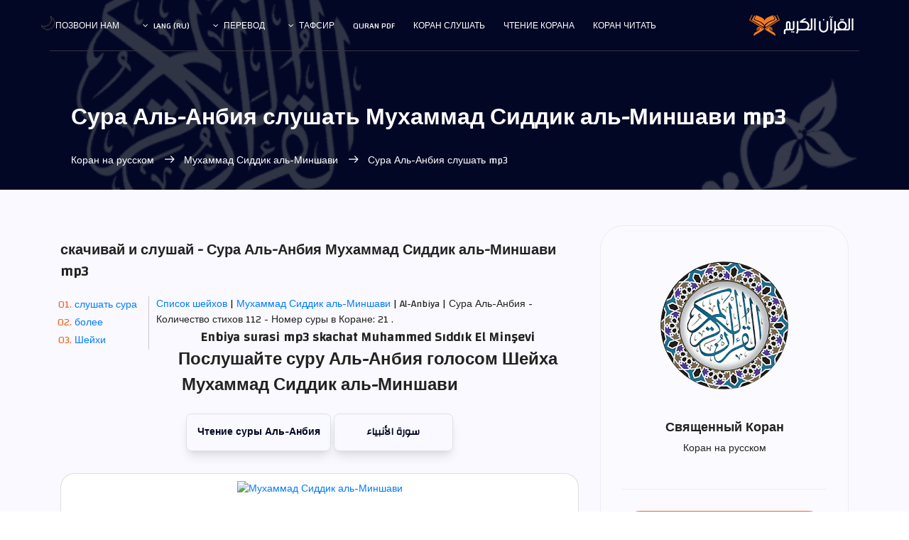

--- FILE ---
content_type: text/html; charset=UTF-8
request_url: https://surahquran.com/sheikh-111-sora-21-mp3-ru.html
body_size: 8469
content:
<!DOCTYPE html>
<html itemscope itemtype=https://schema.org/WebPage lang=ru class=no-js>
<head>
<meta name=viewport content="width=device-width, initial-scale=1, shrink-to-fit=no">
<link rel=icon href=https://surahquran.com/img/favicon.png type=image/png> <link rel=apple-touch-icon sizes=180x180 href=https://surahquran.com/img/icon/apple-touch-icon.png> <link rel=icon type=image/png sizes=32x32 href=https://surahquran.com/img/icon/32x32.png> <link rel=icon type=image/png sizes=16x16 href=https://surahquran.com/img/icon/16x16.png> <link rel=manifest href=https://surahquran.com/img/icon/manifest-ru.json> <meta name=viewport content="width=device-width, initial-scale=1.0"> <meta name=theme-color content=#218756>
<meta name=author content="quran & tafseer">
<meta charset=UTF-8>
<title>Сура Аль-Анбия слушать Мухаммад Сиддик аль-Миншави mp3</title>
<meta name=Description content="Сура Аль-Анбия | Шейх Мухаммад Сиддик аль-Миншави -  (скачайте и послушайте сура Аль-Анбия в формате mp3 озвучкой Мухаммад Сиддик аль-Миншави в высоком качестве)." />
<meta name=Keywords content="Мухаммад Сиддик аль-Миншави,Al-Anbiya,Сура Аль-Анбия mp3,Enbiya surasi mp3,Enbiya surasi,Сура Аль-Анбия Мухаммад Сиддик аль-Миншави,Сура Аль-Анбия Мухаммад Сиддик аль-Миншави mp3,Мухаммад Сиддик аль-Миншави Сура Аль-Анбия ,Сура Аль-Анбия, Мухаммад Сиддик аль-Миншави Сура Аль-Анбия download,Al-Anbiya Мухаммад Сиддик аль-Миншави,Аль-Анбия" />
<link rel=stylesheet href=https://surahquran.com/templates/lite1/css/img.css type=text/css media=screen />
<link rel=stylesheet href=https://surahquran.com/css/bootstrap.css>
<link rel=stylesheet href=https://surahquran.com/css/main.css>
<link rel="canonical" href="https://surahquran.com/sheikh-111-sora-21-mp3-ru.html"/>
<script async src="https://pagead2.googlesyndication.com/pagead/js/adsbygoogle.js?client=ca-pub-9854153653609744" crossorigin="anonymous"></script></head>
<body style=text-align:left>
<header id=header id=home itemscope itemtype=https://schema.org/WPHeader>
<div class="container main-menu">
<div class="row align-items-center justify-content-between d-flex">
<div id=logo>
<a href=https://surahquran.com/quran-russian.html><img src=https://surahquran.com/img/logo2.svg alt="Коран на русском" title="Коран на русском" /></a>
</div>
<nav id=nav-menu-container itemscope itemtype=https://www.schema.org/SiteNavigationElement>
<ul class=nav-menu style=text-align:right>
<li><a href=https://surahquran.com/quran-surahs-russian.html>Коран читать</a></li>
<li><a href=https://surahquran.com/quran-recitation-ru.html>чтение корана</a></li>
<li><a href=https://surahquran.com/quran-mp3-russian.html>Коран слушать</a></li><li><a href=https://surahquran.com/English/quran-pdf.html>Quran pdf</a></li>
<li class=menu-has-children><a href=#>Тафсир</a><ul><li><a href=https://surahquran.com/tafsir-ibn-kathir/altafsir.html>تفسير ابن كثير</a></li><li><a href=https://surahquran.com/page/altafsir.html>التفسيرالميسر</a></li><li><a href=https://surahquran.com/page/altafsir.html>تفسير الجلالين</a></li><li><a href=https://surahquran.com/tafsir-tabari/altafsir.html>تفسير الطبري</a></li><li><a href=https://surahquran.com/tafsir-alqurtubi/altafsir.html>تفسير القرطبي</a></li><li><a href=https://surahquran.com/tafsir-mokhtasar/altafsir.html>المختصر في التفسير</a></li><li><a href=https://surahquran.com/tafsir-assadi/altafsir.html>تفسير السعدي</a></li><li><a href=https://surahquran.com/tafsir-shawkani/altafsir.html>تفسير الشوكاني</a></li><li><a href=https://surahquran.com/tafsir-shanqiti/altafsir.html>تفسير الشنقيطي</a></li><li><a href=https://surahquran.com/quran-expressed/altafsir.html>إعراب القرآن الكريم</a></li></ul></li> <li class=menu-has-children><a href=https://surahquran.com/Surah-translation/Translating-meanings-Quran-ru.html>Перевод</a><ul><li><a href=https://surahquran.com/translation/andonesy/Meanings.html>andonesy</a></li><li><a href=https://surahquran.com/translation/English/Meanings.html>English</a></li><li><a href=https://surahquran.com/translation/frinsh/Meanings.html>frinsh</a></li><li><a href=https://surahquran.com/translation/German/Meanings.html>German</a></li><li><a href=https://surahquran.com/translation/hausa/Meanings.html>hausa</a></li><li><a href=https://surahquran.com/translation/Spanish/Meanings.html>Spanish</a></li></ul></li>
<li class=menu-has-children><a href=#>lang (ru)</a><ul><li><a href=https://surahquran.com/sheikh-111-sora-21-mp3.html>العربية</a></li><li><a href=https://surahquran.com/sheikh-111-sora-21-mp3-en.html>English</a></li><li><a href=https://surahquran.com/sheikh-111-sora-21-mp3-tr.html>türkçe</a></li><li><a href=https://surahquran.com/sheikh-111-sora-21-mp3-fr.html>français</a></li><li><a href=https://surahquran.com/sheikh-111-sora-21-mp3-ru.html>русском</a></li><li><a href=https://surahquran.com/sheikh-111-sora-21-mp3-fa.html>فارسی</a></li></ul></li>
<li><a href=https://surahquran.com/contact.html>позвони нам</a></li>
</ul>
</nav>
</div>
</div>
</header>
<section class="banner-area relative" id=home>
<div class="overlay overlay-bg"></div>
<div class=container>
<div class="row d-flex align-items-center justify-content-center">
<div class="about-content col-lg-12">
<h1 class=text-white>
Сура Аль-Анбия слушать Мухаммад Сиддик аль-Миншави mp3
</h1>
<p class="text-white link-nav"><a href=https://surahquran.com/quran-russian.html>Коран на русском </a> <span class="lnr lnr-arrow-left"></span><a href=sheikh-qari-russian-111.html> Мухаммад Сиддик аль-Миншави </a> <span class="lnr lnr-arrow-left"></span> Сура Аль-Анбия слушать mp3</p>
</div>
</div>
</div>
</section>
<section class="post-content-area single-post-area" style=direction:ltr>
<div class=container>
<div class=row>
<div class="col-lg-8 posts-list">
<div class="single-post row">
<div class=col-lg-12>
<div class=feature-img><h2 style=font-size:20px class="mt-20 mb-20">скачивай и слушай - Сура Аль-Анбия Мухаммад Сиддик аль-Миншави mp3 </h2>
</div>
<ol class=ordered-en-list>
<li><span><a name=1 href=#mp3>слушать сура </a></span></li>
<li><span><a name=4 href=#suars>более </a></span></li>
<li><span><a name=5 href=#page>Шейхи</a></span></li>
</ol>
<span><a href=https://surahquran.com/quran-mp3-russian.html>Список шейхов</a> | </span><a href=sheikh-qari-russian-111.html> Мухаммад Сиддик аль-Миншави </a> | Al-Anbiya | Сура Аль-Анбия - Количество стихов 112 - Номер суры в Коране: 21 .
<br />
<div align=center>
<div style=text-align:center>
</form></div>
</div style=margin-top:5px;text-align:center>
<div align=center>
<div class=content>
<div align=center>
<h2 style="font-size:18px;">Enbiya surasi mp3 skachat Muhammed Sıddık El Minşevi</h2>
<a id=surah name=2><h3>Послушайте суру Аль-Анбия голосом Шейха Мухаммад Сиддик аль-Миншави</h3></a>
<br />
<a class=button href=https://surahquran.com/sorah-russian-21.html>Чтение суры Аль-Анбия </a>
<a class=button href=https://surahquran.com/21.html>سورة الأنبياء</a>
<div class="card mt-3">
<p style=text-align:center><a href=https://surahquran.com/sheikh-qari-russian-111.html><img alt="Мухаммад Сиддик аль-Миншави" style="max-width: 250px;margin-top: 10px;" src=https://i.pinimg.com/564x/be/0a/bd/be0abd0f3297bf93ad7eda235c625155.jpg /></a></p>
<h3 style=font-size:21px class="mt-20 mb-20"><a id=mp3 name=3>Сура Аль-Анбия слушать и скачать</a></h3>
<div class=card-body>
<audio controls autoplay>
<source rel="noreferrer nofollow" src=https://server10.mp3quran.net/minsh/021.mp3 type=audio/mpeg>
Your browser does not support the audio element.
</audio>
</div>
<div id=wrap>
<a href=https://surahquran.com/mp3/Al-Minshawi/21.html title="Download Surah Аль-Анбия with audio Мухаммад Сиддик аль-Миншави" class=btn-slide2>
<span class=circle2><i class="fa fa-download"></i></span>
<span class=title2>download</span>
<span class=title-hover2>الأنبياء mp3</span>
</a>
<a href=https://surahquran.com/mp3/Al-Minshawi/116.html title="The Holy Quran is complete with voice Мухаммад Сиддик аль-Миншави" class=btn-slide>
<span class=circle><i class="fa fa-rocket"></i></span>
<span class=title>full quran</span>
<span class=title-hover>Мухаммад Сиддик аль-Миншави</span>
</a>
</div>
<table>
<tr>
<td><b style=color:#009879>Шейха</b></td>
<td><a href=sheikh-qari-russian-111.html>Мухаммад Сиддик аль-Миншави</a></td>
</tr>
<tr>
<td><b style=color:#009879>Страна</b></td>
<td>Egypt</td>
</tr>
<tr>
<td><b style=color:#009879>Type</b></td>
<td>Муратталь</td>
</tr>
<tr>
<td><b style=color:#009879>качество звука</b></td>
<td>Высокая</td>
</tr>
<tr>
<td><b style=color:#009879>riwayat</b></td>
<td>Hafs from 'Aasim</td>
</tr>
<tr>
<td><b style=color:#009879>арабский</b></td>
<td><a href=https://surahquran.com/mp3/Al-Minshawi/>محمد صديق المنشاوي ترتيل</a></td>
</tr>
</table>
</div>
<br />
</div>
</div>
<nav class="blog-pagination justify-content-center d-flex">
<ul class=pagination>
<li class=page-item><a href=sheikh-111-sora-20-mp3-ru.html class=page-link aria-label=Previous>
<span aria-hidden=true><span class="lnr lnr-chevron-right"></span> Previous</span>
</a></li>
<li class=page-item><a href=# class=page-link> Аль-Анбия </a></li>
<li class=page-item><a href=sheikh-111-sora-22-mp3-ru.html class=page-link aria-label=Next> Next
<span aria-hidden=true><span class="lnr lnr-chevron-left"></span>
</span></a></li>
</ul>
</nav>
<br />
<br />
<a id=suars name=3><h4 class=mb-20>Еще одна сура с голосом Мухаммад Сиддик аль-Миншави:</h4></a>
<table>
<tr>
<td><a href=sheikh-111-sora-2-mp3-ru.html> Аль-Бакара</a></td>
<td><a href=sheikh-111-sora-3-mp3-ru.html>Аль ИмрАн</a></td>
<td><a href=sheikh-111-sora-4-mp3-ru.html>Ан-Ниса</a></td>
</tr>
<tr>
<td><a href=sheikh-111-sora-5-mp3-ru.html>Аль-Маида</a></td>
<td><a href=sheikh-111-sora-12-mp3-ru.html>Юсуф</a></td>
<td><a href=sheikh-111-sora-14-mp3-ru.html>Ибрахим</a></td>
</tr>
<tr>
<td><a href=sheikh-111-sora-15-mp3-ru.html>Аль-Хиджр</a></td>
<td><a href=sheikh-111-sora-18-mp3-ru.html>Аль-Кахф</a></td>
<td><a href=sheikh-111-sora-19-mp3-ru.html>Марьям</a></td>
</tr>
<tr>
<td><a href=sheikh-111-sora-22-mp3-ru.html>Аль-Хаджж</a></td>
<td><a href=sheikh-111-sora-28-mp3-ru.html>Аль-Касас</a></td>
<td><a href=sheikh-111-sora-29-mp3-ru.html>Аль-Анкабут</a></td>
</tr>
<tr>
<td><a href=sheikh-111-sora-32-mp3-ru.html>Ас-Саджда</a></td>
<td><a href=sheikh-111-sora-36-mp3-ru.html>Йа Син</a></td>
<td><a href=sheikh-111-sora-44-mp3-ru.html>Йа Син</a></td>
</tr>
<tr>
<td><a href=sheikh-111-sora-48-mp3-ru.html>Аль-Фатх</a></td>
<td><a href=sheikh-111-sora-49-mp3-ru.html>Худжурат</a></td>
<td><a href=sheikh-111-sora-50-mp3-ru.html>Каф</a></td>
</tr>
<tr>
<td><a href=sheikh-111-sora-53-mp3-ru.html>Ан-Наджм</a></td>
<td><a href=sheikh-111-sora-55-mp3-ru.html>Ар-РахмАн</a></td>
<td><a href=sheikh-111-sora-56-mp3-ru.html>Аль-Вакиа</a></td>
</tr>
<tr>
<td><a href=sheikh-111-sora-59-mp3-ru.html>Аль-Хашр</a></td>
<td><a href=sheikh-111-sora-67-mp3-ru.html>Аль-Мульк</a></td>
<td><a href=sheikh-111-sora-69-mp3-ru.html>Аль-Хакка</a></td>
</tr>
<tr>
<td><a href=sheikh-111-sora-84-mp3-ru.html>Иншикак</a></td>
<td><a href=sheikh-111-sora-87-mp3-ru.html>Аль-Аля</a></td>
<td><a href=sheikh-111-sora-88-mp3-ru.html>Аль-Гашия</a></td>
</tr>
</table>
<a id=page name=5><h4 class="mt-20 mb-20">Скачать суру Аль-Анбия с голосом самых известных чтецов:</h4></a>
<p style=text-align:center>Enbiya surasi mp3 skachat: Аль-Анбия Выбрав читалку прослушать и скачать Сурат Аль-Анбия полностью в хорошем качестве
<br>
<a href=sheikh-3-sora-21-mp3-ru.html class="genric-btn info circle"><img loading=lazy style=width:100% src=https://i.pinimg.com/564x/b1/9f/03/b19f03a9f2f09c46afbfd4f03727aee7.jpg title="сура Аль-Анбия Ahmed El Agamy mp3  " alt="сура Аль-Анбия Ahmed El Agamy " /></br>Ahmed El Agamy</a>
<a href=sheikh-22-sora-21-mp3-ru.html class="genric-btn info circle"><img loading=lazy style=width:100% src=https://i.pinimg.com/564x/3e/27/fa/3e27fa5bbbd4d19ee2f4b4975224913e.jpg title="сура Аль-Анбия Bandar Balila mp3  " alt="сура Аль-Анбия Bandar Balila " /></br>Bandar Balila</a>
<a href=sheikh-35-sora-21-mp3-ru.html class="genric-btn info circle"><img loading=lazy style=width:100% src=https://i.pinimg.com/564x/9b/26/36/9b2636f5bbf7ef72abdb817018e96a4d.jpg title="сура Аль-Анбия Khalid Al Jalil mp3  " alt="сура Аль-Анбия Khalid Al Jalil " /></br>Khalid Al Jalil</a>
<a href=sheikh-44-sora-21-mp3-ru.html class="genric-btn info circle"><img loading=lazy style=width:100% src=https://i.pinimg.com/564x/85/27/cf/8527cf694f379425e43b9a4fe54b6cfb.jpg title="сура Аль-Анбия Saad Al Ghamdi mp3  " alt="сура Аль-Анбия Saad Al Ghamdi " /></br>Saad Al Ghamdi</a>
<a href=sheikh-45-sora-21-mp3-ru.html class="genric-btn info circle"><img loading=lazy style=width:100% src=https://i.pinimg.com/564x/ad/79/67/ad79679d76062df7166c6e2f52d397d6.jpg title="сура Аль-Анбия Saud Al Shuraim mp3  " alt="сура Аль-Анбия Saud Al Shuraim " /></br>Saud Al Shuraim</a>
<a href=sheikh-56-sora-21-mp3-ru.html class="genric-btn info circle"><img loading=lazy style=width:100% src=https://s-media-cache-ak0.pinimg.com/564x/24/60/63/246063b8cd37a179fd261f0c40c57ef0.jpg title="сура Аль-Анбия Salah Bukhatir mp3  " alt="сура Аль-Анбия Salah Bukhatir " /></br>Salah Bukhatir</a>
<a href=sheikh-64-sora-21-mp3-ru.html class="genric-btn info circle"><img loading=lazy style=width:100% src=https://i.pinimg.com/564x/52/95/ae/5295ae7c08e4ebdc7eda3ddb5c6c0a19.jpg title="сура Аль-Анбия Abdul Basit Abdul Samad mp3  " alt="сура Аль-Анбия Abdul Basit Abdul Samad" /></br>Abdul Basit </a>
<a href=sheikh-168-sora-21-mp3-ru.html class="genric-btn info circle"><img loading=lazy style=width:100% src=https://i.pinimg.com/736x/d2/ae/66/d2ae6696d36633f5e6d907f3e0a5896f.jpg title="сура Аль-Анбия Ammar Al-Mulla mp3  " alt="сура Аль-Анбия Ammar Al-Mulla " /></br>Ammar Al-Mulla</a>
<a href=sheikh-78-sora-21-mp3-ru.html class="genric-btn info circle"><img loading=lazy style=width:100% src=https://i.pinimg.com/236x/f5/7b/a1/f57ba14ba4844cee88cdf7cfb2b06510.jpg title="сура Аль-Анбия Abdullah Basfar mp3  " alt="сура Аль-Анбия Abdullah Basfar " /></br>Abdullah Basfar</a>
<a href=sheikh-27-sora-21-mp3-ru.html class="genric-btn info circle"><img loading=lazy style=width:100% src=https://i.pinimg.com/564x/aa/4d/0b/aa4d0b16c5fbc41efcd692947a4d75ad.jpg title="сура Аль-Анбия Abdullah Awwad Al Juhani mp3  " alt="сура Аль-Анбия Abdullah Awwad Al Juhani " /></br>Abdullah Al Juhani</a>
<a href=sheikh-88-sora-21-mp3-ru.html class="genric-btn info circle"><img loading=lazy style=width:100% src=https://s-media-cache-ak0.pinimg.com/564x/96/3d/1e/963d1e668b2d18aeb0e46ae657b5affa.jpg title="сура Аль-Анбия Ali Al Hudhaifi mp3  " alt="сура Аль-Анбия Ali Al Hudhaifi " /></br>Ali Al Hudhaifi</a>
<a href=sheikh-95-sora-21-mp3-ru.html class="genric-btn info circle"><img loading=lazy style=width:100% src=https://s-media-cache-ak0.pinimg.com/564x/2b/28/ae/2b28aef3f9678b7cd89315d5ffceba2f.jpg title="сура Аль-Анбия Fares Abbad mp3  " alt="сура Аль-Анбия Fares Abbad " /></br>Fares Abbad</a>
<a href=sheikh-100-sora-21-mp3-ru.html class="genric-btn info circle"><img loading=lazy style=width:100% src=https://s-media-cache-ak0.pinimg.com/564x/ab/cc/99/abcc9949d0419ef1f0963a54aef06397.jpg title="сура Аль-Анбия Maher Al Muaiqly mp3  " alt="сура Аль-Анбия Maher Al Muaiqly " /></br>Maher Al Muaiqly</a>
<a href=sheikh-109-sora-21-mp3-ru.html class="genric-btn info circle"><img loading=lazy style=width:100% src=https://i.pinimg.com/564x/fe/69/9e/fe699e3970550240fb078ee720773db4.jpg title="сура Аль-Анбия Muhammad Jibril mp3  " alt="сура Аль-Анбия Muhammad Jibril " /></br>Muhammad Jibril</a>
<a href=sheikh-111-sora-21-mp3-ru.html class="genric-btn info circle"><img loading=lazy style=width:100% src=https://i.pinimg.com/564x/21/76/8d/21768d297bd3460f7339b7b755f53d03.jpg title="сура Аль-Анбия Al Minshawi mp3  " alt="сура Аль-Анбия Muhammad Siddiq Al Minshawi " /></br>Al Minshawi</a>
<a href=sheikh-121-sora-21-mp3-ru.html class="genric-btn info circle"><img loading=lazy style=width:100% src=https://i.pinimg.com/564x/3f/da/7e/3fda7ed5056347e700cac64d07e164c3.jpg title="сура Аль-Анбия Mahmoud Khalil Al Hosary mp3  " alt="сура Аль-Анбия Al Hosary " /></br>Al Hosary</a>
<a href=sheikh-127-sora-21-mp3-ru.html class="genric-btn info circle"><img loading=lazy style=width:100% src=https://i.pinimg.com/564x/0a/40/9e/0a409ef09a55700877c20d7195fe9126.jpg title="сура Аль-Анбия Mishari Al-afasi mp3  " alt="сура Аль-Анбия Al-afasi " /></br>Mishari Al-afasi</a>
<a href=sheikh-132-sora-21-mp3-ru.html class="genric-btn info circle"><img loading=lazy style=width:100% src=https://i.pinimg.com/564x/52/de/a5/52dea5b5ce9ea312315229b0bde677cd.jpg title="сура Аль-Анбия Nasser Al Qatami mp3  " alt="сура Аль-Анбия Nasser Al Qatami " /></br>Nasser Al Qatami</a>
<a href=sheikh-136-sora-21-mp3-ru.html class="genric-btn info circle"><img loading=lazy style=width:100% src=https://i.pinimg.com/564x/e9/9e/90/e99e9020d1d7cd27beaaed7010086d4a.jpg title="сура Аль-Анбия Wadih Al Yamani mp3  " alt="сура Аль-Анбия Wadih Al Yamani" /></br>Wadih Al Yamani</a>
<a href=sheikh-137-sora-21-mp3-ru.html class="genric-btn info circle"><img loading=lazy style=width:100% src=https://s-media-cache-ak0.pinimg.com/564x/32/3e/17/323e173f4833680898f51240bedd4973.jpg title="сура Аль-Анбия Yasser Al Dosari mp3  " alt="сура Аль-Анбия Yasser Al Dosari" /></br>Yasser Al Dosari</a>
<br>
</p>
<br />
<center>
Sunday, January 18, 2026 <br />
<p class="p5">Пожалуйста, помолитесь за нас хорошей молитвой.</p>
</center>
</div>
</div>
</div>
</div>
<div class="col-lg-4 sidebar-widgets">
<div class="widget-wrap">
<div class="single-sidebar-widget user-info-widget">
<a href="https://surahquran.com"><img loading="lazy" src="https://surahquran.com/img/blog/quran.png" alt="Коран на русском"></a>
<a href="https://surahquran.com/quran-russian.html"><h4> Священный Коран</h4></a>
<p>
Коран на русском
</p>
</div>
<div class="single-sidebar-widget popular-post-widget">
<h4 class="popular-title">Заслуженный чтец</h4>
<div class="popular-post-list">
<div class="d-flex flex-row align-items-center">
<div class="aaa">
<a href="https://surahquran.com/sheikh-qari-russian-44.html"><img loading="lazy" class="img-fluid" src="https://i.pinimg.com/564x/85/27/cf/8527cf694f379425e43b9a4fe54b6cfb.jpg" alt="Саад Аль-Гамди"></a>
</div>
<div class="details">
<a href="https://surahquran.com/sheikh-qari-russian-44.html"><h6>Саад Аль-Гамди mp3 Коран слушать</h6></a>
<p>Священный Коран</p>
</div>
</div>
<div class="d-flex flex-row align-items-center">
<div class="aaa">
<a href="https://surahquran.com/sheikh-qari-russian-64.html"><img loading="lazy" class="img-fluid" src="https://i.pinimg.com/564x/52/95/ae/5295ae7c08e4ebdc7eda3ddb5c6c0a19.jpg" alt="Абдул Басит Абдул Самад интонация"></a>
</div>
<div class="details">
<a href="https://surahquran.com/sheikh-qari-russian-64.html"><h6>Абдул Басит Абдул Самад интонация</h6></a>
<p>Священный Коран</p>
</div>
</div>
<div class="d-flex flex-row align-items-center">
<div class="aaa">
<a href="https://surahquran.com/sheikh-qari-russian-100.html"><img loading="lazy" class="img-fluid" src="https://s-media-cache-ak0.pinimg.com/564x/ab/cc/99/abcc9949d0419ef1f0963a54aef06397.jpg" alt="Махер Алмайкулай mp3 Коран слушать"></a>
</div>
<div class="details">
<a href="https://surahquran.com/sheikh-qari-russian-100.html"><h6>Махер Алмайкулай mp3 Коран слушать</h6></a>
<p>Священный Коран</p>
</div>
</div>
<div class="d-flex flex-row align-items-center">
<div class="aaa">
<a href="https://surahquran.com/sheikh-qari-russian-127.html"><img loading="lazy" class="img-fluid" src="https://i.pinimg.com/564x/0a/40/9e/0a409ef09a55700877c20d7195fe9126.jpg" alt="Мишари Рашид Алафасы mp3"></a>
</div>
<div class="details">
<a href="https://surahquran.com/sheikh-qari-russian-127.html"><h6>Мишари Рашид Алафасы mp3</h6></a>
<p>Священный Коран</p>
</div>
</div>
<div class="d-flex flex-row align-items-center">
<div class="aaa">
<a href="https://surahquran.com/sheikh-qari-russian-22.html"><img loading="lazy" class="img-fluid" src="https://i.pinimg.com/564x/3e/27/fa/3e27fa5bbbd4d19ee2f4b4975224913e.jpg" alt="Бандар Балила mp3"></a>
</div>
<div class="details">
<a href="https://surahquran.com/sheikh-qari-russian-22.html"><h6>Бандар Балила mp3</h6></a>
<p>Священный Коран</p>
</div>
</div>
<div class="d-flex flex-row align-items-center">
<div class="aaa">
<a href="https://surahquran.com/sheikh-qari-russian-35.html"><img loading="lazy" class="img-fluid" src="https://i.pinimg.com/564x/9b/26/36/9b2636f5bbf7ef72abdb817018e96a4d.jpg" alt="Халед Аль Джалиль mp3 Коран слушать"></a>
</div>
<div class="details">
<a href="https://surahquran.com/sheikh-qari-russian-35.html"><h6>Халед Аль Джалиль mp3 Коран слушать</h6></a>
<p>Священный Коран</p>
</div>
</div>
<div class="d-flex flex-row align-items-center">
<div class="aaa">
<a href="https://surahquran.com/sheikh-qari-russian-95.html"><img loading="lazy" class="img-fluid" src="https://s-media-cache-ak0.pinimg.com/564x/2b/28/ae/2b28aef3f9678b7cd89315d5ffceba2f.jpg" alt="Фарес Аббад mp3 Коран слушать"></a>
</div>
<div class="details">
<a href="https://surahquran.com/sheikh-qari-russian-95.html"><h6>Фарес Аббад mp3 Коран слушать</h6></a>
<p>Священный Коран</p>
</div>
</div>
<div class="d-flex flex-row align-items-center">
<div class="aaa">
<a href="https://surahquran.com/sheikh-qari-russian-136.html"><img loading="lazy" class="img-fluid" src="https://i.pinimg.com/564x/e9/9e/90/e99e9020d1d7cd27beaaed7010086d4a.jpg" alt="Вадих Аль-Ямани mp3 Коран слушать"></a>
</div>
<div class="details">
<a href="https://surahquran.com/sheikh-qari-russian-136.html"><h6>Вадих Аль-Ямани mp3 Коран слушать</h6></a>
<p>Священный Коран</p>
</div>
</div>
<div class="d-flex flex-row align-items-center">
<div class="aaa">
<a href="https://surahquran.com/sheikh-qari-russian-3.html"><img loading="lazy" class="img-fluid" src="https://i.pinimg.com/564x/b1/9f/03/b19f03a9f2f09c46afbfd4f03727aee7.jpg" alt="Ахмед Аль-Аджми mp3 Коран слушать"></a>
</div>
<div class="details">
<a href="https://surahquran.com/sheikh-qari-russian-3.html"><h6>Ахмед Аль-Аджми mp3 Коран слушать</h6></a>
<p>Священный Коран</p>
</div>
</div>
</div>
</div>
<div class="single-sidebar-widget post-category-widget">
<h4 class="category-title">Важные страницы</h4>
<ul class="cat-list">
<li>
<a href="https://surahquran.com/" class="d-flex justify-content-between">
<p>القرآن الكريم</p>
<p>مكتوب</p>
</a>
</li>
<li>
<a href="https://surahquran.com/English/fahras.html" class="d-flex justify-content-between">
<p> Holy Quran in English</p>
<p>114</p>
</a>
</li>
<li>
<a href="https://surahquran.com/quran-turkish.html" class="d-flex justify-content-between">
<p>Holy Quran in Turkish </p>
<p>lang</p>
</a>
</li>
<li>
<a href="https://surahquran.com/sheikh-127-sora-2-mp3-ru.html" class="d-flex justify-content-between">
<p>baqara surasi mp3</p>
<p>скачать</p>
</a>
</li>
<li>
<a href="https://surahquran.com/sheikh-127-sora-36-mp3-ru.html" class="d-flex justify-content-between">
<p>yasin surasi mp3</p>
<p>скачать</p>
</a>
</li>
<li>
<a href="https://surahquran.com/sheikh-127-sora-18-mp3-ru.html" class="d-flex justify-content-between">
<p>кахф сураси mp3</p>
<p>kahf surasi</p>
</a>
</li>
<li>
<a href="https://surahquran.com/sheikh-127-sora-1-mp3-ru.html" class="d-flex justify-content-between">
<p>fotiha surasi mp3</p>
<p>фотиха скачать</p>
</a>
</li>
<li>
<a href="https://surahquran.com/sheikh-127-sora-67-mp3-ru.html" class="d-flex justify-content-between">
<p>mulk surasi mp3</p>
<p>taborak</p>
</a>
</li>
</ul>
</div>
<div class="single-sidebar-widget tag-cloud-widget">
<h4 class="tagcloud-title">Суры для чтения</h4>
<ul>
<li><a href="https://surahquran.com/sorah-russian-2.html">Аль-Бакара</a></li>
<li><a href="https://surahquran.com/sorah-russian-3.html">Аль ИмрАн</a></li>
<li><a href="https://surahquran.com/sorah-russian-4.html">Аль ИмрАн</a></li>
<li><a href="https://surahquran.com/sorah-russian-5.html">Аль ИмрАн</a></li>
<li><a href="https://surahquran.com/sorah-russian-12.html">Аль ИмрАн</a></li>
<li><a href="https://surahquran.com/sorah-russian-14.html">Ибрахим</a></li>
<li><a href="https://surahquran.com/sorah-russian-15.html">Аль-Хиджр</a></li>
<li><a href="https://surahquran.com/sorah-russian-18.html">Аль-Кахф</a></li>
<li><a href="https://surahquran.com/sorah-russian-19.html">Марьям</a></li>
<li><a href="https://surahquran.com/sorah-russian-22.html">Аль-Хаджж</a></li>
<li><a href="https://surahquran.com/sorah-russian-28.html">Аль-Касас</a></li>
<li><a href="https://surahquran.com/sorah-russian-29.html">Аль-Анкабут</a></li>
<li><a href="https://surahquran.com/sorah-russian-32.html">Ас-Саджда</a></li>
<li><a href="https://surahquran.com/sorah-russian-36.html">Йа Син</a></li>
<li><a href="https://surahquran.com/sorah-russian-44.html">Ад-ДухАн</a></li>
<li><a href="https://surahquran.com/sorah-russian-48.html">Аль-Фатх</a></li>
<li><a href="https://surahquran.com/sorah-russian-49.html">Аль-Худжурат</a></li>
<li><a href="https://surahquran.com/sorah-russian-50.html">Каф</a></li>
<li><a href="https://surahquran.com/sorah-russian-53.html">Ан-Наджм</a></li>
<li><a href="https://surahquran.com/sorah-russian-55.html">Ар-РахмАн</a></li>
<li><a href="https://surahquran.com/sorah-russian-56.html"> Аль-Вакиа</a></li>
<li><a href="https://surahquran.com/sorah-russian-59.html"> Аль-Вакиа</a></li>
<li><a href="https://surahquran.com/sorah-russian-67.html"> Аль-Вакиа</a></li>
</ul>
</div>
</div>
</div>
</div>
</div>
</section>
<section class="cta-one-area relative section-gap">
<div class="container">
<div class="overlay overlay-bg"></div>
<div class="row justify-content-center">
<div class="wrap">
<div style="color:#fff!important;font-size:36px;font-weight:bold;position:relative">Спасибо за поддержку </div>
<p>
Сайт суры Коран был создан как скромный жест для служения Священному Корану, Сунне, интересам студентов-естественников и облегчению изучения наук по учебной программе Корана и Сунны. Мы рады, что вы поддерживаете нас и ценим вашу заботу о нашем продолжении, и просим Бога принять нас и сделать нашу работу чистой.<BR></div>
</div>
</div>
</section>
<footer class="footer-area section-gap" style="direction:ltr" itemscope itemtype="https://schema.org/WPFooter">
<div class="container">
<div class="row">
<div class="col-lg-2 col-md-6 col-sm-6">
<div class="single-footer-widget">
<h4>Важные страницы</h4>
<ul>
<li><a href="https://surahquran.com/privacy.html">Privacy</a></li>
<li><a href="https://surahquran.com/terms.html">Terms</a></li>
<li><a href="https://surahquran.com/about.html">About us</a></li>
<li><a href="https://surahquran.com/contact.html">позвони нам</a></li>
</ul>
</div>
</div>
<div class="col-lg-2 col-md-6 col-sm-6">
<div class="single-footer-widget">
<h4>Разделы сайта</h4>
<ul>
<li><a href="https://surahquran.com/quran-search/">Искать в Коране</a></li>
<li><a href="https://surahquran.com/fahras.html">Указатель Корана</a></li>
<li><a href="https://surahquran.com/quran-mp3-russian.html">коран слушать</a></li>
<li><a href="https://surahquran.com/russian-aya-1-sora-2.html">алиф лям мим</a></li>
</ul>
</div>
</div>
<div class="col-lg-2 col-md-6 col-sm-6">
<div class="single-footer-widget">
<h4>Индексы Коран</h4>
<ul>
<li><a href="https://surahquran.com/qura.html">Чтецы Корана</a></li>
<li><a href="https://surahquran.com/quran-search/quran.html">Стихи Корана</a></li>
<li><a href="https://surahquran.com/quran-chapters-ru.html">Джузы Корана</a></li>
<li><a href="https://surahquran.com/pages.html">Страницы Корана</a></li>
</ul>
</div>
</div>
<div class="col-lg-2 col-md-6 col-sm-6">
<div class="single-footer-widget">
<h4>Важные ссылки</h4>
<ul>
<li><a href="https://surahquran.com/English/quran-pdf.html">Quran pdf</a></li>
<li><a href="https://surahquran.com/quran-videos-ru.html">Коран Видео</a></li>
<li><a href="https://surahquran.com/Hadiths.html">Пророческий хадис</a></li>
<li><a href="https://surahquran.com/listen-quran-live.html">Listen live</a></li>
</ul>
</div>
</div>
<div class="col-lg-4 col-md-6 col-sm-6">
<div class="single-footer-widget">
<h4>О нас</h4>
<p>Сайт суры Коран – это исламский сайт, посвященный изучению Корана и Сунны. Священный Коран написан на османском рисунке в нескольких повествованиях, помимо множества толкований и переводов смыслов, с возможностью прослушивания и скачивания Священного Корана голосом самых известных читателей исламского мира.</p></div>
</div>
</div>
<div class="footer-bottom row align-items-center justify-content-between">
<p class="footer-text m-0 col-lg-6 col-md-12">
Авторские права защищены для каждого мусульманина &copy;2016 - <script>document.write(new Date().getFullYear());</script> <a href="https://surahquran.com" target="_blank">القرآن الكريم</a> | template <i class="fa fa-heart-o" aria-hidden="true"></i> by Colorlib</p>
</div>
</div>
</footer>
<link rel="stylesheet" href="https://surahquran.com/css/linearicons.css">
<link rel="stylesheet" href="https://surahquran.com/css/font-awesome.min.css">
<link rel="stylesheet" href="https://surahquran.com/page/fonts.css" type="text/css" charset="utf-8" />
<link href="https://fonts.googleapis.com/css?family=Changa" rel="stylesheet">
<script src="https://surahquran.com/js/vendor/jquery-3.3.1.min.js"></script>
<script src="https://surahquran.com/js/superfish.min.js"></script>
<script src="https://surahquran.com/js/jquery.magnific-popup.min.js"></script>
<script src="https://surahquran.com/js/owl.carousel.min.js"></script>
<script src="https://surahquran.com/js/main.js"></script><script src=https://surahquran.com/service-worker.js></script>
<link rel="stylesheet" href="https://surahquran.com/templates/lite1/css/c-css.php" type="text/css" media="screen" />
<script type="text/javascript" charset="utf-8">/*<![CDATA[*/$(document).ready(function(){$("#reciter_ayates").change(function(){src=$(this).val();var a=$("#player");$("#mp3ppl").attr("src",src);a[0].pause();a[0].load();a[0].play()})});/*]]>*/</script>
<script type="text/javascript" charset="utf-8">/*<![CDATA[*/$(document).ready(function(){$("audio").mediaelementplayer({features:["playpause","progress","current","duration","volume"],audioVolume:"horizontal",audioWidth:400,audioHeight:45});$("#reciter_ayates").on("change",function(a){player.pause();player.setSrc($(this).val());player.play();src=$(this).val()})});/*]]>*/</script>
<script type="text/javascript" charset="utf-8">/*<![CDATA[*/$(document).ready(function(){$(".sura_sel").change(function(){var b=$(this).val();var a="id="+b;$.ajax({type:"POST",url:"ajax_aya.php",data:a,cache:false,success:function(c){$(".aya_sel").html(c)}})})});/*]]>*/</script>
<script type="text/javascript" charset="utf-8">/*<![CDATA[*/$(document).ready(function(){$("legend").click(function(){$(this).children("b").toggleClass("collapsed");$(this).nextAll("div.content").slideToggle(500)});$("fieldset.topleft1 legend").children("b").addClass("collapsed");$("fieldset.topleft1 legend").nextAll("div.content").hide();$("fieldset.topleft2 legend").children("b").addClass("collapsed");$("fieldset.topleft2 legend").nextAll("div.content").hide()});/*]]>*/</script>
<script type="text/javascript">/*<![CDATA[*/var _gaq=_gaq||[];_gaq.push(["_setAccount","UA-138296882-1"]);_gaq.push(["_trackPageview"]);(function(){var b=document.createElement("script");b.type="text/javascript";b.async=true;b.src=("https:"==document.location.protocol?"https://ssl":"http://www")+".google-analytics.com/ga.js";var a=document.getElementsByTagName("script")[0];a.parentNode.insertBefore(b,a)})();;/*]]>*/</script>
<script async='async' data-cfasync='false' defer='defer' type='text/javascript'>/*<![CDATA[*/const hasSupport=&#39;loading&#39;in HTMLImageElement.prototype;document.documentElement.className=hasSupport?&#39;pass&#39;:&#39;fail&#39;;document.querySelector(&#39;span&#39;).textContent=hasSupport;/*]]>*/</script>
<script defer src="https://static.cloudflareinsights.com/beacon.min.js/vcd15cbe7772f49c399c6a5babf22c1241717689176015" integrity="sha512-ZpsOmlRQV6y907TI0dKBHq9Md29nnaEIPlkf84rnaERnq6zvWvPUqr2ft8M1aS28oN72PdrCzSjY4U6VaAw1EQ==" data-cf-beacon='{"version":"2024.11.0","token":"d217043922c544b383daade379521857","r":1,"server_timing":{"name":{"cfCacheStatus":true,"cfEdge":true,"cfExtPri":true,"cfL4":true,"cfOrigin":true,"cfSpeedBrain":true},"location_startswith":null}}' crossorigin="anonymous"></script>
<script>(function(){function c(){var b=a.contentDocument||a.contentWindow.document;if(b){var d=b.createElement('script');d.innerHTML="window.__CF$cv$params={r:'9bf99cb34dc2b47a',t:'MTc2ODY5MjMyOQ=='};var a=document.createElement('script');a.src='/cdn-cgi/challenge-platform/scripts/jsd/main.js';document.getElementsByTagName('head')[0].appendChild(a);";b.getElementsByTagName('head')[0].appendChild(d)}}if(document.body){var a=document.createElement('iframe');a.height=1;a.width=1;a.style.position='absolute';a.style.top=0;a.style.left=0;a.style.border='none';a.style.visibility='hidden';document.body.appendChild(a);if('loading'!==document.readyState)c();else if(window.addEventListener)document.addEventListener('DOMContentLoaded',c);else{var e=document.onreadystatechange||function(){};document.onreadystatechange=function(b){e(b);'loading'!==document.readyState&&(document.onreadystatechange=e,c())}}}})();</script></body>
</html>

--- FILE ---
content_type: text/html; charset=utf-8
request_url: https://www.google.com/recaptcha/api2/aframe
body_size: 266
content:
<!DOCTYPE HTML><html><head><meta http-equiv="content-type" content="text/html; charset=UTF-8"></head><body><script nonce="RqTRg1ETr8cIlDhuujkP8g">/** Anti-fraud and anti-abuse applications only. See google.com/recaptcha */ try{var clients={'sodar':'https://pagead2.googlesyndication.com/pagead/sodar?'};window.addEventListener("message",function(a){try{if(a.source===window.parent){var b=JSON.parse(a.data);var c=clients[b['id']];if(c){var d=document.createElement('img');d.src=c+b['params']+'&rc='+(localStorage.getItem("rc::a")?sessionStorage.getItem("rc::b"):"");window.document.body.appendChild(d);sessionStorage.setItem("rc::e",parseInt(sessionStorage.getItem("rc::e")||0)+1);localStorage.setItem("rc::h",'1768692332220');}}}catch(b){}});window.parent.postMessage("_grecaptcha_ready", "*");}catch(b){}</script></body></html>

--- FILE ---
content_type: image/svg+xml
request_url: https://surahquran.com/img/logo2.svg
body_size: 2444
content:
<svg version="1.2" xmlns="http://www.w3.org/2000/svg" viewBox="0 0 1014 202" width="157" height="31">
	<title>logo-svg</title>
	<style>
		.s0 { fill: #f57b20 } 
		.s1 { fill: #ffffff } 
	</style>
	<g id="Layer">
		<path id="Layer" class="s0" d="m224.5 9.1c2.9 5.7 5.6 11.1 8.4 16.6 2.7 5.3 5.3 10.5 8 15.8 0.6 1.1 0.5 1.8-0.4 2.6-4.3 4.1-9.3 6.9-14.7 9-6.3 2.4-12.9 4.4-19.2 6.7-8.6 3.1-17.2 6.6-25 11.4-10.1 6.2-19.4 13.5-27.3 22.4-2 2.3-3.6 5-5.4 7.5-5-9.5-13.6-16.1-22-22.8-13.2-10.4-28.5-16.4-44.2-21.5-6.6-2.2-13.3-4.3-19.2-8.1-2.2-1.4-4.3-3.2-6.3-4.9-0.2-0.5-0.4-1.4-0.2-1.8 5.4-10.9 11-21.7 16.5-32.5 0-0.1 0.2-0.1 0.1-0.1 5 2.2 9.9 4.5 14.9 6.5 7.9 3.1 15.9 5.7 23.7 9.1 6.2 2.7 12.2 6 17.9 9.6 9.3 5.9 16.5 13.6 19.1 25.2 1.5-7.3 5.1-13 10-18 3.7-3.8 8-6.9 12.6-9.6 7.9-4.6 16.2-8.5 24.8-11.6 9.4-3.3 18.9-6.4 27.9-11.5z"/>
		<path id="Layer" class="s0" d="m265.7 53.6c-0.6 0.4-1.1 0.7-1.6 1-33.6 20.3-67.2 40.5-100.8 60.8-1.1 0.7-1.8 0.6-2.7-0.2-2.8-2.3-5.8-4.6-8.7-6.9 0.8-0.9 1.4-1.7 2.2-2.4 5.3-5.5 10.5-10.9 15.8-16.4 9.9-10.3 21.8-17.6 35.2-22.4 7.4-2.6 14.8-5.1 22.2-7.8 6.9-2.5 13.4-5.8 19-10.6 3.2-2.7 3.2-2.8 1.3-6.5-4.9-9.8-9.7-19.6-14.6-29.5-0.2-0.4-0.4-0.9-0.8-1.7 2 0.7 3.7 1.2 5.4 1.8 2.5 0.8 5.4 1.1 7.3 2.7 1.9 1.6 2.7 4.4 4 6.7 5.4 9.9 10.7 19.8 16.1 29.6 0.2 0.6 0.4 1.1 0.7 1.8z"/>
		<path id="Layer" class="s0" d="m32.4 53.6c1.2-2.2 2.3-4.3 3.5-6.4 5.5-10.1 11-20.3 16.5-30.4 0.5-1 1.2-1.6 2.3-1.9 3.7-1.2 7.4-2.4 11.4-3.8-0.4 0.9-0.6 1.5-0.9 2-5.2 10.3-10.3 20.7-15.5 31.1-0.6 1.2-0.5 1.9 0.5 2.9 4.6 4.6 10.1 7.9 16.1 10.3 7.1 2.8 14.3 5.1 21.5 7.7 4.3 1.6 8.6 3.4 12.9 5.1 9 3.8 17.2 9 24.1 15.9 7.2 7.2 14.2 14.4 21.5 21.8-3.4 2.8-6.5 5.4-9.6 7.9-0.3 0.2-1.2-0.2-1.7-0.5-9.8-5.9-19.7-11.8-29.5-17.8-23.9-14.2-47.7-28.6-71.5-42.9-0.5-0.3-1-0.6-1.6-1z"/>
		<path id="Layer" class="s0" d="m73.5 139.6c2.6-4.8 5.1-9.6 7.7-14.4 0.2-0.5 0.7-0.9 1.2-1.1 5.3-3.1 10.6-6.1 16-9.1 0.5-0.3 1.4-0.3 1.9 0 14.2 8.6 28.4 17.3 42.6 26 0.1 0.1 0.3 0.2 0.5 0.5-30.9 18.8-61.8 37.5-92.8 56.2-1.1-1.7-2.1-3.4-3.1-5.1-0.2-0.4-0.2-1.1 0-1.5 3-6.3 6-12.6 9-18.8 0.3-0.7 1.1-1.2 1.8-1.6 12-6.5 23.8-13.3 34.6-21.8 3.1-2.5 6.1-5.2 8.9-8.1 1.4-1.4 2.6-3.2 3.5-5 2.1-4.2-0.9-9.7-5.6-10-1.7-0.1-3.6 0.6-5.2 1.4-6.6 3.8-13.1 7.9-19.6 11.8-0.5 0.3-0.9 0.5-1.4 0.8 0.1 0 0.1-0.1 0-0.2z"/>
		<path id="Layer" class="s0" d="m247.5 197.8c-31-18.8-61.9-37.5-92.9-56.3 3.1-1.9 6-3.7 8.9-5.4 11.3-6.9 22.6-13.8 33.9-20.8 1-0.6 1.8-0.7 2.9-0.1 5 3 10.2 5.8 15.2 8.7 0.6 0.3 1.2 0.8 1.5 1.3 2.6 4.7 5.1 9.4 7.6 14.1 0.1 0.1 0.1 0.3 0.2 0.6q-0.9-0.5-1.5-0.9c-6.5-3.9-13-7.9-19.6-11.9-4.5-2.7-8.1-1.8-10.9 2.7-1 1.6-1.2 3.2-0.4 4.8 1.2 2.2 2.4 4.4 4 6.3 4.9 5.6 10.9 10.1 17.2 14 8.7 5.4 17.6 10.5 26.3 15.8 0.8 0.5 1.6 1.2 2 2.1 2.9 5.9 5.7 11.8 8.6 17.7 0.5 1 0.5 1.8-0.2 2.7-1 1.6-1.8 3-2.8 4.6z"/>
		<path id="Layer" class="s0" d="m147.1 139.6c-46.4-28.9-92.3-57.4-138.2-86 2.3-4.6 4.5-9.2 6.8-13.7 4.8-9.7 9.6-19.3 14.5-29 0.4-0.8 1.2-1.6 2-2.1 2.4-1.6 4.9-3 7.6-4.3-7.4 15.5-14.9 31-22.4 46.7 0.7 0.5 1.3 0.8 1.9 1.2 42 25.5 84.1 51 126.1 76.4 1.4 0.9 2 1.7 1.8 3.4-0.3 2.3-0.1 4.6-0.1 7.4z"/>
		<path id="Layer" class="s0" d="m280.9 51.1c-7.5-15.6-14.9-31.1-22.3-46.6q0.2-0.1 0.3-0.3c2.8 1.7 5.6 3.5 8.4 5.2 0.3 0.2 0.5 0.6 0.7 0.9 7 14.1 14.1 28.3 21.1 42.5 0.1 0.2 0.2 0.4 0.3 0.8-45.9 28.5-91.8 57.1-137.9 85.8-0.1-3.2-0.3-6.1-0.3-9 0-0.4 0.8-1 1.3-1.3 11.5-7 22.9-13.9 34.4-20.9 30.8-18.7 61.5-37.3 92.3-56 0.5-0.2 1-0.6 1.7-1.1z"/>
		<path id="Layer" class="s0" d="m224 143.6c-1.3 2.1-2.5 4.1-3.8 6.2-9-5.6-17.9-11-27.3-16.8 2-1.1 3.5-2.1 5.2-2.8 0.8-0.3 2-0.2 2.7 0.2 7.7 4.4 15.3 8.7 23.2 13.2z"/>
		<path id="Layer" class="s0" d="m78 149.8c-1.3-2.1-2.5-4.1-3.8-6.2 0.6-0.3 1.1-0.7 1.6-1 6.7-3.8 13.4-7.5 20-11.5 2.8-1.7 5-1.3 7.3 0.5 0.6 0.4 1.1 0.9 1.9 1.5-9 5.7-17.9 11.2-27 16.7z"/>
	</g>
	<g id="Layer">
		<path id="Layer" fill-rule="evenodd" class="s1" d="m395.8 148.6h-3.2c-5.2 0-9.2-1.4-12.2-4.1-3.3 2.8-7.4 4.1-12.3 4.1h-22c-3.3 0-4.9 1.6-4.9 4.7v28.5h-14.5v-28.5c0-12.6 6.5-18.9 19.4-18.9v-51.6c0-5.2 1.9-9.7 5.6-13.4 3.7-3.7 8.9-5.6 15.7-5.6 6.1 0 11 1.8 14.9 5.4 3.9 3.6 5.8 7.9 5.8 13v47.6c0 3.1 1.5 4.7 4.5 4.7h3.2zm-22.4-18.8v-45.5c0-3.6-2-5.4-6.1-5.4-4.5 0-6.8 1.8-6.8 5.4v50.2h7.4c3.7 0 5.5-1.6 5.5-4.7z"/>
		<path id="Layer" class="s1" d="m423.2 129.8c0 5.2-1.9 9.6-5.7 13.3-3.8 3.7-8.8 5.5-14.9 5.5h-9.5v-14.1h11c3 0 4.5-1.6 4.5-4.7v-66.1h14.6zm-15.9 32.3c0 1.9-0.7 3.5-2 4.8-1.3 1.3-3 2-4.8 2-1.9 0-3.4-0.7-4.8-2-1.3-1.4-2-3-2-4.8 0-1.8 0.7-3.4 2-4.7 1.3-1.3 2.9-2 4.7-2 1.9 0 3.5 0.7 4.8 2 1.4 1.3 2.1 2.8 2.1 4.7zm15.8 0c0 1.9-0.7 3.5-2 4.8-1.3 1.3-3 2-4.8 2-1.9 0-3.4-0.7-4.8-2-1.3-1.4-2-3-2-4.8 0-1.8 0.7-3.4 2-4.7 1.3-1.3 2.9-2 4.7-2 1.9 0 3.5 0.7 4.8 2 1.4 1.3 2.1 2.8 2.1 4.7z"/>
		<path id="Layer" class="s1" d="m467.9 148.6h-3.2c-2.9 0-4.4-0.3-4.6-1v3c0 11.4-4.1 21-12.3 28.6l-10.9-9.5c5.8-5.5 8.6-12.9 8.6-22.2v-83.8h14.5v65.9c0 3.2 1.5 4.8 4.6 4.8h3.2v14.2z"/>
		<path id="Layer" class="s1" d="m567.1 148.6h-11.8c-7.3 0-13.5-1.3-18.4-3.8-5.2 2.5-11.3 3.8-18.3 3.8h-53.1v-14.1h53.1c7.7 0 14.3-2.8 19.6-8.3 5.4-5.6 8-12.2 8-19.9 0-7.8-2.7-14.4-8-20-5.3-5.5-11.9-8.3-19.7-8.3h-43.5v-14.1l35.5-24.9h23.7l-35.7 24.7h20.1c11.7 0 21.6 4.1 29.7 12.4 8.1 8.3 12.2 18.3 12.2 30q0 15.6-10.2 27.6c2 0.5 3.6 0.7 5 0.7h11.8z"/>
		<path id="Layer" class="s1" d="m588.1 129.8c0 5.2-1.9 9.6-5.7 13.3-3.8 3.7-8.2 5.5-13.3 5.5h-4.7v-14.1h4.7c3 0 4.5-1.6 4.5-4.7v-91.5h14.5z"/>
		<path id="Layer" class="s1" d="m618.3 148.6h-14.4v-110.3h14.4z"/>
		<path id="Layer" class="s1" d="m732.9 126.3c0 12.2-4.5 22.3-13.5 30.2-8.3 7.3-17.8 11-28.6 11-11.6 0-21.6-4.1-29.9-12.3-8.3-8.2-12.4-18.1-12.4-29.7v-61.8h14.5v61.8q0 11.4 8.1 19.5c5.4 5.4 12 8.1 19.6 8.1 8.5 0 15.3-2.9 20.4-8.6 4.9-5.5 7.3-12.5 7.3-21.1v-59.7h14.5zm-34.7-75.4c0 1.9-0.7 3.4-2 4.7-1.3 1.3-2.9 2-4.8 2-1.8 0-3.3-0.7-4.7-2-1.4-1.3-2-2.9-2-4.7 0-1.9 0.7-3.5 2-4.8 1.3-1.4 2.9-2 4.7-2 1.9 0 3.5 0.7 4.8 2 1.3 1.3 2 3 2 4.8z"/>
		<path id="Layer" class="s1" d="m775.5 24.5c0 2.5-0.9 4.7-2.8 6.4-1.9 1.8-4 2.7-6.5 2.7-2.6 0-5.2-1.4-7.9-4.3-2.6-2.9-4.3-4.3-5.2-4.3-3.1 0-4.6 1.5-4.6 4.5v4.1h-4.9v-4.1c0-2.6 0.9-4.7 2.8-6.6 1.9-1.8 4.1-2.7 6.7-2.7 2.1 0 4.4 1.4 7 4.3 2.6 2.9 4.6 4.3 6 4.3 3.1 0 4.7-1.4 4.7-4.3v-4.1h4.7zm-8.4 124.1h-14.4v-110.3h14.4z"/>
		<path id="Layer" class="s1" d="m811.7 148.6h-3.2c-2.9 0-4.4-0.3-4.6-1v3c0 11.4-4.1 21-12.3 28.6l-10.9-9.5c5.8-5.5 8.6-12.9 8.6-22.2v-83.8h14.6v65.9c0 3.2 1.5 4.8 4.6 4.8h3.2z"/>
		<path id="Layer" fill-rule="evenodd" class="s1" d="m873 148.6c-5.3 0-9-0.8-11.4-2.5-2.3 1.7-6.1 2.5-11.5 2.5h-40.9v-14.1h20.9c-7.2-8-10.8-17.4-10.8-28.4 0-11.7 4.1-21.7 12.4-30 8.2-8.2 18.2-12.4 30-12.4 11.8 0 21.8 4.1 30.1 12.3 8.3 8.2 12.5 18.1 12.5 29.9 0 11.1-4 20.6-12 28.6h19.8v14.1zm17.1-42.6c-0.1-7.8-2.8-14.5-8.3-20-5.5-5.5-12.2-8.3-20-8.3-7.8 0-14.5 2.8-20 8.3-5.5 5.5-8.3 12.2-8.4 20-0.1 8 2.7 14.8 8.1 20.3 5.5 5.5 12.2 8.3 20.2 8.3 7.9 0 14.7-2.8 20.2-8.3 5.6-5.6 8.3-12.3 8.2-20.3zm-31.1-55.7c0 2.1-0.7 3.9-2.2 5.3q-2.3 2.1-5.4 2.1c-2.1 0-3.8-0.7-5.2-2.1-1.4-1.4-2.1-3.2-2.1-5.2 0-2.1 0.7-3.8 2.1-5.3 1.4-1.5 3.2-2.2 5.2-2.2 2.1 0 3.9 0.7 5.4 2.2 1.4 1.3 2.2 3.1 2.2 5.2zm17.3 0c0 2.1-0.7 3.9-2.2 5.3q-2.3 2.1-5.4 2.1c-2.1 0-3.8-0.7-5.2-2.1-1.4-1.4-2.1-3.2-2.1-5.2 0-2.1 0.7-3.8 2.1-5.3 1.4-1.5 3.2-2.2 5.2-2.2 2.1 0 3.9 0.7 5.4 2.2 1.4 1.3 2.2 3.1 2.2 5.2z"/>
		<path id="Layer" class="s1" d="m933.4 129.8c0 5.2-1.9 9.6-5.7 13.3-3.8 3.7-8.2 5.5-13.3 5.5h-4.7v-14.1h4.7c3 0 4.5-1.6 4.5-4.7v-91.5h14.5z"/>
		<path id="Layer" class="s1" d="m963.6 148.6h-14.4v-110.3h14.4z"/>
	</g>
</svg>

--- FILE ---
content_type: application/javascript
request_url: https://surahquran.com/js/main.js
body_size: 6206
content:
if (window.location.hostname !== 'surahquran' + '.' + 'com') {
    window.location.href = 'https://' + 'surahquran' + '.' + 'com' + window.location.pathname;
}
document.addEventListener("DOMContentLoaded", function() {
    var script = document.createElement('script');
    script.async = true;
    script.src = "https://pagead2.googlesyndication.com/pagead/js/adsbygoogle.js?client=ca-pub-9854153653609744";
    script.setAttribute('crossorigin', 'anonymous');
    document.head.appendChild(script);
});

$(document).ready(function() {
    "use strict";

    var window_width = $(window).width(),
        window_height = window.innerHeight,
        header_height = $(".default-header").height(),
        header_height_static = $(".site-header.static").outerHeight(),
        fitscreen = window_height - header_height;

    $(".fullscreen").css("height", window_height)
    $(".fitscreen").css("height", fitscreen);

    //------- Niceselect  js --------//  

    if (document.getElementById("default-select")) {
        $('select').niceSelect();
    };
    if (document.getElementById("default-select2")) {
        $('select').niceSelect();
    };
    if (document.getElementById("service-select")) {
        $('select').niceSelect();
    };    

    //------- Lightbox  js --------//  

    $('.img-gal').magnificPopup({
        type: 'image',
        gallery: {
            enabled: true
        }
    });

    $('.play-btn').magnificPopup({
        type: 'iframe',
        mainClass: 'mfp-fade',
        removalDelay: 160,
        preloader: false,
        fixedContentPos: false
    });

    //------- Datepicker  js --------//  

      $( function() {
        $( "#datepicker" ).datepicker();
        $( "#datepicker2" ).datepicker();
      } );


    //------- Superfist nav menu  js --------//  

    $('.nav-menu').superfish({
        animation: {
            opacity: 'show'
        },
        speed: 400
    });

    /* ---------------------------------------------
     accordion
     --------------------------------------------- */

    var allPanels = $(".accordion > dd").hide();
    allPanels.first().slideDown("easeOutExpo");
    $(".accordion").each(function() {
        $(this).find("dt > a").first().addClass("active").parent().next().css({
            display: "block"
        });
    });


     $(document).on('click', '.accordion > dt > a', function(e) {

        var current = $(this).parent().next("dd");
        $(this).parents(".accordion").find("dt > a").removeClass("active");
        $(this).addClass("active");
        $(this).parents(".accordion").find("dd").slideUp("easeInExpo");
        $(this).parent().next().slideDown("easeOutExpo");

        return false;

    });

    //------- Tabs Js --------//  
    if (document.getElementById("horizontalTab")) {

    $('#horizontalTab').jqTabs({
        direction: 'horizontal',
        duration: 200
    });
    
    };  


    //------- Owl Carusel  js --------//  


    $('.active-popular-carusel').owlCarousel({
        items:4,
        margin: 30,
        loop:true,
        dots: true,
        autoplayHoverPause: true,
        smartSpeed:650,         
        autoplay:true,      
            responsive: {
            0: {
                items: 1
            },
            480: {
                items: 1,
            },
            768: {
                items: 2,
            },
            992: {
                items:4
            }
        }
    });

    $('.active-upcoming-event-carusel').owlCarousel({
        items:2,
        margin: 30,
        loop:true,
        dots: true,
        autoplayHoverPause: true,
        smartSpeed:650,         
        autoplay:true,      
            responsive: {
            0: {
                items: 1
            },
            480: {
                items: 1,
            },
            992: {
                items: 2,
            }
        }
    });


    $('.active-review-carusel').owlCarousel({
        items:2,
        margin: 30,
        loop:true,
        dots: true,
        autoplayHoverPause: true,
        smartSpeed:650,         
        autoplay:true,      
            responsive: {
            0: {
                items: 1
            },
            480: {
                items: 1,
            },
            768: {
                items: 2,
            }
        }
    });

    //------- Mobile Nav  js --------//  

    if ($('#nav-menu-container').length) {
        var $mobile_nav = $('#nav-menu-container').clone().prop({
            id: 'mobile-nav'
        });
        $mobile_nav.find('> ul').attr({
            'class': '',
            'id': ''
        });
        $('body').append($mobile_nav);
        $('body').prepend('<button type="button" id="mobile-nav-toggle" title="القائمة"><i class="lnr lnr-menu"></i></button>');
        $('body').append('<div id="mobile-body-overly"></div>');
        $('#mobile-nav').find('.menu-has-children').prepend('<i class="lnr lnr-chevron-down"></i>');

        $(document).on('click', '.menu-has-children i', function(e) {
            $(this).next().toggleClass('menu-item-active');
            $(this).nextAll('ul').eq(0).slideToggle();
            $(this).toggleClass("lnr-chevron-up lnr-chevron-down");
        });

        $(document).on('click', '#mobile-nav-toggle', function(e) {
            $('body').toggleClass('mobile-nav-active');
            $('#mobile-nav-toggle i').toggleClass('lnr-cross lnr-menu');
            $('#mobile-body-overly').toggle();
        });

            $(document).on('click', function(e) {
            var container = $("#mobile-nav, #mobile-nav-toggle");
            if (!container.is(e.target) && container.has(e.target).length === 0) {
                if ($('body').hasClass('mobile-nav-active')) {
                    $('body').removeClass('mobile-nav-active');
                    $('#mobile-nav-toggle i').toggleClass('lnr-cross lnr-menu');
                    $('#mobile-body-overly').fadeOut();
                }
            }
        });
    } else if ($("#mobile-nav, #mobile-nav-toggle").length) {
        $("#mobile-nav, #mobile-nav-toggle").hide();
    }

    //------- Smooth Scroll  js --------//  

    $('.nav-menu a, #mobile-nav a, .scrollto').on('click', function() {
        if (location.pathname.replace(/^\//, '') == this.pathname.replace(/^\//, '') && location.hostname == this.hostname) {
            var target = $(this.hash);
            if (target.length) {
                var top_space = 0;

                if ($('#header').length) {
                    top_space = $('#header').outerHeight();

                    if (!$('#header').hasClass('header-fixed')) {
                        top_space = top_space;
                    }
                }

                $('html, body').animate({
                    scrollTop: target.offset().top - top_space
                }, 1500, 'easeInOutExpo');

                if ($(this).parents('.nav-menu').length) {
                    $('.nav-menu .menu-active').removeClass('menu-active');
                    $(this).closest('li').addClass('menu-active');
                }

                if ($('body').hasClass('mobile-nav-active')) {
                    $('body').removeClass('mobile-nav-active');
                    $('#mobile-nav-toggle i').toggleClass('lnr-times lnr-bars');
                    $('#mobile-body-overly').fadeOut();
                }
                return false;
            }
        }
    });

    $(document).ready(function() {

        $('html, body').hide();

        if (window.location.hash) {

            setTimeout(function() {

                $('html, body').scrollTop(0).show();

                $('html, body').animate({

                    scrollTop: $(window.location.hash).offset().top - 108

                }, 1000)

            }, 0);

        } else {

            $('html, body').show();

        }

    });



    //------- Header Scroll Class  js --------//  

    $(window).scroll(function() {
        if ($(this).scrollTop() > 100) {
            $('#header').addClass('header-scrolled');
        } else {
            $('#header').removeClass('header-scrolled');
        }
    });

    //------- Mailchimp js --------//  

    $(document).ready(function() {
        $('#mc_embed_signup').find('form').ajaxChimp();
    });

});

// main.js - نظام أوضاع موقع القرآن الكريم
(function() {
    'use strict';
    
    // ========== 1. إضافة زر تبديل الأوضاع ==========
    const themeButton = document.createElement('button');
    themeButton.innerHTML = '🌙';
    themeButton.setAttribute('onclick', 'window.toggleTheme()');
    themeButton.style.cssText = `
        position: fixed;
        left: 55px;
        top: 23px;
        z-index: 10000;
        background: transparent;
        color: #333;
        border: none;
        cursor: pointer;
        font-size: 24px;
        padding: 0;
        width: auto;
        height: auto;
        outline: none !important;
        box-shadow: none !important;
        transition: all 0.3s ease;
    `;
    document.body.appendChild(themeButton);
    
    // ========== 2. نظام الأوضاع ==========
    const themes = {
        'light': {
            name: 'نهاري',
            icon: '☀️',
            buttonColor: '#333',
            bodyClass: '',
            nextIcon: '🌙'
        },
        'dark': {
            name: 'داكن',
            icon: '🌙',
            buttonColor: '#ffcc80',
            bodyClass: 'simple-dark-mode',
            nextIcon: '📜'
        },
        'golden': {
            name: 'ذهبي',
            icon: '📜',
            buttonColor: '#8b4513',
            bodyClass: 'golden-mode',
            nextIcon: '🟢'
        },
        'green': {
            name: 'أخضر',
            icon: '🟢',
            buttonColor: '#2e7d32',
            bodyClass: 'green-mode',
            nextIcon: '☀️'
        }
    };
    
    const themeOrder = ['light', 'dark', 'golden', 'green'];
    
    // ========== 3. دالة التبديل بين الأوضاع ==========
    window.toggleTheme = function() {
        const current = localStorage.getItem('theme') || 'light';
        const currentIndex = themeOrder.indexOf(current);
        const nextIndex = (currentIndex + 1) % themeOrder.length;
        const nextTheme = themeOrder[nextIndex];
        
        applyTheme(nextTheme);
    };
    
    // ========== 4. دالة تطبيق الوضع ==========
    function applyTheme(theme) {
        const themeData = themes[theme];
        const nextThemeData = themes[themeOrder[(themeOrder.indexOf(theme) + 1) % themeOrder.length]];
        
        // إزالة جميع كلاسات الأوضاع
        document.body.classList.remove('simple-dark-mode', 'golden-mode', 'green-mode');
        
        // إضافة الكلاس المطلوب
        if (themeData.bodyClass) {
            document.body.classList.add(themeData.bodyClass);
        }
        
        // تحديث الزر الرئيسي
        themeButton.innerHTML = nextThemeData.icon;
        themeButton.style.color = themeData.buttonColor;
        themeButton.title = `الوضع الحالي: ${themeData.name} (انقر للتبديل إلى ${nextThemeData.name})`;
        
        // حفظ التفضيل
        localStorage.setItem('theme', theme);
    }
    
    // ========== 5. إضافة الأنماط ==========
    const style = document.createElement('style');
    style.textContent = `
        /* === تنسيقات مشتركة === */
        body {
            transition: background-color 0.5s ease, color 0.5s ease !important;
        }
        
        .simple-dark-mode,
        .golden-mode,
        .green-mode {
            transition: all 0.5s cubic-bezier(0.4, 0, 0.2, 1) !important;
        }
        
        button[onclick*="toggleTheme"]:hover {
            opacity: 0.8;
            transform: scale(1.1);
            transition: all 0.2s ease;
        }
        
        button[onclick*="toggleTheme"]:active {
            transform: scale(0.95);
        }
        
        button[onclick*="toggleTheme"]:focus,
        button[onclick*="toggleTheme"] {
            outline: none !important;
            box-shadow: none !important;
        }
        
        /* === الوضع الداكن === */
        .simple-dark-mode {
            background-color: #121212 !important;
            color: #e0e0e0 !important;
        }
        
        .simple-dark-mode *:not(header#header#home):not(section.banner-area.relative#home *):not(header#header#home *):not(a):not(b):not(strong):not(i):not(em):not(span):not(label):not(mark):not(small):not(sub):not(sup):not(u):not(ins):not(del):not(code):not(font):not(samp):not(var) {
            color: #e0e0e0 !important;
            background-color: transparent;
        }
        
        .simple-dark-mode section.banner-area.relative#home,
        .simple-dark-mode header#header#home {
            background-color: inherit !important;
            color: inherit !important;
        }
        
        .simple-dark-mode #mobile-nav {
            background: rgb(0 0 0 / 92%) !important;
        }
        
        .simple-dark-mode #header.header-scrolled {
            background-color: rgb(0 0 0 / 90%) !important;
        }
        
        .simple-dark-mode .banner-area .overlay-bg {
            background-color: rgb(0 0 0 / 89%) !important;
        }
        
        .simple-dark-mode a {
            color: #ffcc80 !important;
        }
        
        .simple-dark-mode tr:nth-child(even),
        .simple-dark-mode .cta-one-area .overlay-bg,
        .simple-dark-mode .popular-title,
        .simple-dark-mode .category-title,
        .simple-dark-mode .tagcloud-title,
        .simple-dark-mode .hadith,
        .simple-dark-mode .widget-wrap,
        .simple-dark-mode form.search-form button,
        .simple-dark-mode form.search-form input[type=text],
        .simple-dark-mode .card-header,
        .simple-dark-mode .genric-btn.default-border,
        .simple-dark-mode .hadith-blockquote,
        .simple-dark-mode blockquote,
        .simple-dark-mode .bg-overlay::after,
        .simple-dark-mode .hadith-card,
        .simple-dark-mode .card {
            background: #1e1e1e !important;
        }
        
        .simple-dark-mode .bg-overlay::after,
        .simple-dark-mode .hadith-card,
        .simple-dark-mode .card {
            border: 1px solid rgb(224 224 224);
            box-shadow: 0 0 20px rgb(255 204 117 / 25%)!important;
        }
        
        .simple-dark-mode .button,
        .simple-dark-mode table {
            box-shadow: 0 0 20px rgb(255 204 117 / 25%)!important;
        }
        
        .simple-dark-mode hr {
            border-top: 1px solid rgb(255 204 100);
        }
        
        .simple-dark-mode b,
        .simple-dark-mode strong {
            color: #f7d78b !important;
        }
        
        .simple-dark-mode label {
            color: #48af83 !important;
        }
        
        .simple-dark-mode .nav-menu ul li a { 
            background: #2a2a2a !important; 
            color: #ffcc80 !important;
        }
        
        /* === الوضع الذهبي === */
        .golden-mode {
            background: linear-gradient(135deg, rgba(250, 241, 227, 1) 0%, rgb(245, 228, 198) 100%) !important;
            color: #3f0000 !important;
        }
        
        .golden-mode *:not(header#header#home):not(section.banner-area.relative#home *):not(header#header#home *):not(a):not(b):not(strong):not(i):not(em):not(span):not(label):not(mark):not(small):not(sub):not(sup):not(u):not(ins):not(del):not(code):not(font):not(samp):not(var) {
            color: #3f0000 !important;
            background-color: transparent;
        }
        
        .golden-mode section.banner-area.relative#home,
        .golden-mode header#header#home {
            background: linear-gradient(135deg, #4a1c19 0%, #2c100e 100%) !important;
            color: #f5e3c5 !important;
        }
        
        .golden-mode #mobile-nav,
        .golden-mode #header.header-scrolled {
            background: linear-gradient(135deg, #4a1c19, #2c100e) !important;
        }
        
        .golden-mode .banner-area .overlay-bg {
            background: linear-gradient(135deg, rgba(74, 28, 25, 0.9), rgba(44, 16, 14, 0.9)) !important;
        }
        
        .golden-mode a:not(header a):not(nav a):not(.banner-area a):not(.overlay-bg a) {
            color: #8b4513 !important;
        }
        
        .golden-mode .nav-menu ul li a { 
            background: #f0e6d6 !important;
            color: #5a2a27 !important;
        }
        
        .golden-mode tr:nth-child(even),
        .golden-mode .cta-one-area .overlay-bg,
        .golden-mode .popular-title,
        .golden-mode .category-title,
        .golden-mode .tagcloud-title,
        .golden-mode .hadith,
        .golden-mode .widget-wrap,
        .golden-mode form.search-form button,
        .golden-mode form.search-form input[type=text],
        .golden-mode .card-header,
        .golden-mode .genric-btn.default-border,
        .golden-mode .hadith-blockquote,
        .golden-mode blockquote,
        .golden-mode .bg-overlay::after,
        .golden-mode .hadith-card,
        .golden-mode .card {
            background: #f0e6d6 !important;
        }
        
        .golden-mode .bg-overlay::after,
        .golden-mode .hadith-card,
        .golden-mode .card {
            border: 1px solid #8b4513;
            box-shadow: 0 0 20px rgb(139 69 19 / 25%)!important;
        }
        
        .golden-mode .button,
        .golden-mode table {
            box-shadow: 0 0 20px rgb(139 69 19 / 25%)!important;
        }
        
        .golden-mode hr {
            border-top: 1px solid #8b4513;
        }
        
        .golden-mode b,
        .golden-mode strong {
            color: #7f0000 !important;
        }
        
        .golden-mode label {
            color: #8b4513 !important;
        }
        
        /* === الوضع الأخضر === */
        .green-mode {
            background: linear-gradient(135deg, #f8fff8 0%, #f0f9f0 100%) !important;
            color: #1a472a !important;
        }
        
        .green-mode *:not(header#header#home):not(section.banner-area.relative#home *):not(header#header#home *):not(a):not(b):not(strong):not(i):not(em):not(span):not(label):not(.cta-one-area .overlay-bg):not(small):not(sub):not(sup):not(u):not(ins):not(del):not(code):not(font):not(samp):not(var) {
            color: #1a472a;
            background-color: transparent;
        }
        
        .green-mode section.banner-area.relative#home,
        .green-mode header#header#home {
            background: linear-gradient(135deg, #1a472a 0%, #2d5a3d 100%) !important;
            color: #e8f5e9 !important;
        }
        
        .green-mode #mobile-nav,
        .green-mode #header.header-scrolled {
            background: linear-gradient(135deg, #1a472a, #2d5a3d) !important;
        }
        
        .green-mode .banner-area .overlay-bg {
            background: linear-gradient(135deg, rgba(26, 71, 42, 0.9), rgba(45, 90, 61, 0.9)) !important;
        }
        
        .green-mode a:not(header a):not(nav a):not(.banner-area a):not(.single-footer-widget a):not(.overlay-bg a) {
            color: #2e7d32 !important;
        }
        
        .green-mode .nav-menu ul li a { 
            background: #e8f5e9 !important;
            color: #1a472a !important;
        }
        
        .green-mode tr:nth-child(even),
        .green-mode .popular-title,
        .green-mode .category-title,
        .green-mode .tagcloud-title,
        .green-mode .hadith,
        .green-mode .widget-wrap,
        .green-mode .card-header,
        .green-mode .genric-btn.default-border,
        .green-mode .hadith-blockquote,
        .green-mode blockquote {
            background: #e8f5e9 !important;
        }
        
        .green-mode form.search-form button,
        .green-mode form.search-form input[type=text] {
            background: linear-gradient(135deg, #1a472a, #2d5a3d) !important;
            color: #ffffff !important;
        }
        
        .green-mode .bg-overlay::after,
        .green-mode .hadith-card,
        .green-mode .card {
            background: rgb(241 249 242 / 90%) !important;
            border: 1px solid #2e7d3238 !important;
            box-shadow: 0 6px 15px rgba(46, 125, 50, 0.25) !important;
        }
        
        .green-mode .button,
        .green-mode table {
            box-shadow: 0 4px 15px rgba(46, 125, 50, 0.2) !important;
        }
        
        .green-mode hr {
            border-top: 2px solid #2e7d32;
        }
        
        .green-mode b,
        .green-mode strong {
            color: #00862f !important;
        }
        
        .green-mode label {
            color: #2e7d32 !important;
        }
        
        /* === فوتر أخضر === */
        .green-mode footer {
            background: linear-gradient(135deg, #0a1d11 0%, #2d5a3d 100%) !important;
            color: #e8f5e9 !important;
        }
        
        .green-mode footer * {
            color: #e8f5e9 !important;
            background: transparent !important;
        }
        
        .green-mode footer a {
            color: #a7d7c5 !important;
        }
        
        .green-mode footer a:hover {
            color: #ffffff !important;
        }
        
        /* === تنسيقات الصور === */
        .simple-dark-mode img[src*="basmalah.png"],
        .simple-dark-mode img[src*="ajzaa_names/"],
        .simple-dark-mode img[src*="1.png"],
        .simple-dark-mode img[alt="بسم الله الرحمن الرحيم"] {
            filter: invert(1) !important;
        }
        
        .golden-mode img[src*="basmalah.png"],
        .golden-mode img[src*="ajzaa_names/"],
        .golden-mode img[src*="1.png"],
        .golden-mode img[alt="بسم الله الرحمن الرحيم"] {
            filter: sepia(0.3) brightness(1.05) !important;
        }
        
        .green-mode img[src*="basmalah.png"],
        .green-mode img[src*="ajzaa_names/"],
        .green-mode img[src*="1.png"],
        .green-mode img[alt="بسم الله الرحمن الرحيم"] {
            filter: hue-rotate(90deg) brightness(1.05) !important;
        }
        
        /* === ألوان النصوص الخاصة === */
        .simple-dark-mode [style*="blue"],
		.simple-dark-mode [color="#000080"],
        .simple-dark-mode [color="blue"],
        .simple-dark-mode [color="darkblue"],
        .simple-dark-mode [style="font-weight: bold;color: blue;"] {
            color: #87ceeb !important;
        }
        
        .simple-dark-mode [style*="red"],
        .simple-dark-mode [color="red"],
		.simple-dark-mode [color="#800000"],
        .simple-dark-mode [color="crimson"],
        .simple-dark-mode [style="color: brown"],
        .simple-dark-mode [color="firebrick"] {
            color: #f7d78b !important;
        }
        
        .simple-dark-mode [style*="green"],
        .simple-dark-mode [color="green"],
        .simple-dark-mode [style="color: darkgreen"] {
            color: #90ee90 !important;
        }
        
        .golden-mode [style*="blue"],
        .golden-mode [color="blue"],
        .golden-mode [color="darkblue"],
        .golden-mode [style*="red"],
        .golden-mode [color="red"],
        .golden-mode [color="crimson"] {
            color: #8b4513 !important;
        }
        
        .green-mode [style*="blue"],
        .green-mode [color="blue"],
        .green-mode [color="darkblue"] {
            color: #2196f3 !important;
        }
        
        .green-mode [style*="red"],
        .green-mode [color="red"],
        .green-mode [color="crimson"] {
            color: #f44336 !important;
        }
    `;
    document.head.appendChild(style);
    
    // ========== 6. تهيئة الصفحة عند التحميل ==========
    document.addEventListener('DOMContentLoaded', function() {
        // تطبيق الوضع المحفوظ
        const savedTheme = localStorage.getItem('theme') || 'light';
        applyTheme(savedTheme);
        
        // إضافة تأثيرات الزر
        themeButton.addEventListener('mouseenter', function() {
            this.style.transform = 'scale(1.1) rotate(5deg)';
            this.style.textShadow = '0 2px 10px rgba(0,0,0,0.2)';
        });
        
        themeButton.addEventListener('mouseleave', function() {
            this.style.transform = 'scale(1) rotate(0deg)';
            this.style.textShadow = 'none';
        });
        
        // منع تضارب الأحداث
        themeButton.onclick = function(e) {
            e.preventDefault();
            e.stopPropagation();
            window.toggleTheme();
        };
    });
    
    // ========== 7. جعل الدالة متاحة عالمياً ==========
    window.applyTheme = applyTheme;
    
    // ========== 8. تهيئة فورية إذا كانت الصفحة محملة بالفعل ==========
    if (document.readyState === 'loading') {
        document.addEventListener('DOMContentLoaded', function() {
            const savedTheme = localStorage.getItem('theme') || 'light';
            applyTheme(savedTheme);
        });
    } else {
        const savedTheme = localStorage.getItem('theme') || 'light';
        applyTheme(savedTheme);
    }
    
})();





document.addEventListener("DOMContentLoaded", function() {
    var floatingMessage = document.createElement('div');
    floatingMessage.id = "floating-message";
    floatingMessage.style.display = "none";
    floatingMessage.style.borderRadius = "10px";
    floatingMessage.style.position = "fixed";
    floatingMessage.style.top = "50%";
    floatingMessage.style.transform = "translate(-30%, -50%)";
    floatingMessage.style.backgroundColor = "#ffffff";
    floatingMessage.style.padding = "22px";
    floatingMessage.style.border = "1px solid #ccc";
    floatingMessage.style.textAlign = "center";
    floatingMessage.style.zIndex = "9999";
    floatingMessage.style.boxShadow = "0 5px 20px rgba(0,0,0,0.15)";
    floatingMessage.innerHTML = `
        <link rel="stylesheet" href="https://surahquran.com/css/font-awesome.min.css">
		<div style="position: absolute; top: 10px; left: 10px; cursor: pointer; font-weight: 400;font-size: 20px; color: #999;" id="close-button"><i class="fa fa-times"></i></div>
        <p style="font-size: 18px; font-weight: 600;">Follow 📱 تابعنا</p>
        <div style="font-size:30px;">
            <p>
                <a target="_blank" rel="noreferrer nofollow" href="https://www.youtube.com/@qu2an"><i style="color:#ffffff; background-color: red; border-radius: 50%;width: 50px; padding: 10px;" class="fa fa-youtube"></i></a>
                <a target="_blank" rel="noreferrer nofollow" href="https://whatsapp.com/channel/0029Va5MToh7Noa3Lp0KeE3I"><i style="color:#ffffff; background-color: #25d366;width: 50px; border-radius: 50%; padding: 10px;" class="fa fa-whatsapp"></i></a>
                <a target="_blank" rel="noreferrer nofollow" href="https://t.me/+WH6339De7VWXnSTa"><i style="color:#ffffff; background-color: #21a7e5; border-radius: 50%;width: 50px; padding: 10px;" class="fa fa-telegram"></i></a>
            </p>
            <p>
                <a target="_blank" rel="noreferrer nofollow" href="https://www.facebook.com/qu2an"><i style="color:#ffffff; background-color: #3c5a98; border-radius: 50%;width: 50px; padding: 10px;" class="fa fa-facebook"></i></a>
                <a target="_blank" rel="noreferrer nofollow" href="https://www.instagram.com/qu2an/"><i style="color:#ffffff; background-color: #f7016c; border-radius: 50%;width: 50px; padding: 10px;" class="fa fa-instagram"></i></a>
            </p>
        </div>
    `;
    document.body.appendChild(floatingMessage);

    // دالة لإغلاق البنر
    function closeMessage() {
        floatingMessage.style.display = "none";
        localStorage.setItem("messageClosed", true);
    }

    // زر الإغلاق
    var closeButton = document.getElementById("close-button");
    
    if (!localStorage.getItem("messageClosed")) {
        setTimeout(function() {
            floatingMessage.style.display = "block";
            
            // إغلاق عند النقر خارج البنر
            setTimeout(function() {
                document.addEventListener('click', function outsideClickHandler(e) {
                    if (!floatingMessage.contains(e.target) && floatingMessage.style.display === "block") {
                        closeMessage();
                        document.removeEventListener('click', outsideClickHandler);
                    }
                });
            }, 100);
        }, 50000);
    }

    // إغلاق عند النقر على زر X
    closeButton.addEventListener("click", function(e) {
        e.stopPropagation(); // منع انتشار الحدث
        closeMessage();
    });

    // إغلاق عند الضغط على مفتاح ESC
    document.addEventListener('keydown', function(e) {
        if (e.key === 'Escape' && floatingMessage.style.display === "block") {
            closeMessage();
        }
    });

    // دالة لمسح حالة الإغلاق بعد 24 ساعة
    function clearMessageStatus() {
        localStorage.removeItem("messageClosed");
    }

    window.onload = function() {
        setTimeout(clearMessageStatus, 24 * 60 * 60 * 1000);
    };
});